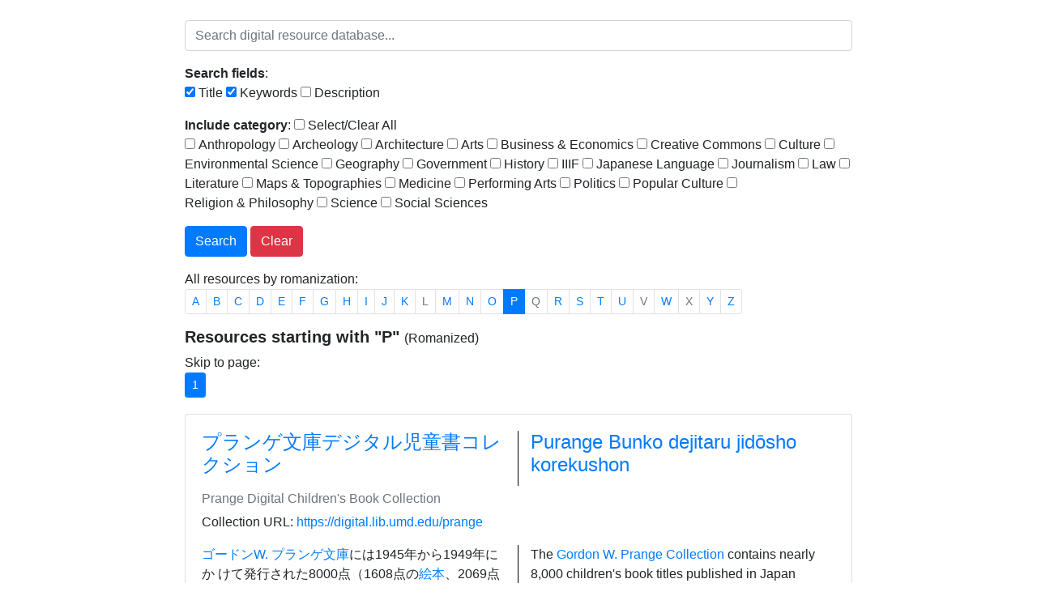

--- FILE ---
content_type: text/html; charset=UTF-8
request_url: http://db.nccjapan.net/?r=P
body_size: 16808
content:
<!DOCTYPE html>
<html lang="en">
    <head>
        <meta charset="utf-8">
        <meta http-equiv="X-UA-Compatible" content="IE=edge">
        <meta name="viewport" content="width=device-width, initial-scale=1, shrink-to-fit=no">
    
        <title>Home</title>
        <!-- Bootstrap CSS -->
        <link rel="stylesheet" href="https://maxcdn.bootstrapcdn.com/bootstrap/4.0.0/css/bootstrap.min.css" integrity="sha384-Gn5384xqQ1aoWXA+058RXPxPg6fy4IWvTNh0E263XmFcJlSAwiGgFAW/dAiS6JXm" crossorigin="anonymous">
        <script src="https://maxcdn.bootstrapcdn.com/bootstrap/4.0.0/js/bootstrap.min.js" integrity="sha384-JZR6Spejh4U02d8jOt6vLEHfe/JQGiRRSQQxSfFWpi1MquVdAyjUar5+76PVCmYl" crossorigin="anonymous"></script>
		<link rel="stylesheet" href="https://code.jquery.com/ui/1.12.1/themes/base/jquery-ui.css">
        <link rel="stylesheet" type="text/css" href="http://db.nccjapan.net/themes/ncc-basic/assets/css/standard.css">
        <link rel="stylesheet" type="text/css" href="http://db.nccjapan.net/themes/ncc-basic/assets/css/mobile.css">
        <style>
	span .btn {
		font-size: 0.8em;
	}
	
	.card-text {
		font-size: 0.9em;
	}
	
	.broken:link {
		color: white;
	}
	
	.broken:hover {
		color: white;
		cursor: pointer;
		text-decoration: none;
	}
</style>            </head>
    <body>
        <div class="container-fluid">
            <div class="row">
	<div class="col-md-8 offset-md-2">
		<div style="width: 100%; height: 20px;"></div>
		<!-- <button style="font-size: 10px; padding: 3px;" class="btn btn-dark translate">日本語で表示</button> -->
		<div style="width: 100%; height: 5px;"></div>
		<form action="/?page=1" data-request="onFilter" data-request-update="resourcelist: '#resourceList'">
			<div class="form-group">
				<input type="text" class="form-control" name="search" style="margin-bottom: 10px;" placeholder="Search digital resource database..." id="main-search">
			</div>
			<div class="form-group">
				<span id="search-fields"><b>Search fields</b></span>:<br /> 
				<input type="checkbox" name="searchType[]" value="title" id="check-title" checked> <label class="form-check-label" for="check-title" id="resource-title">Title</label>
				<input type="checkbox" name="searchType[]" value="keywords" id="check-keywords" checked> <label class="form-check-label" for="check-keywords" id="keywords">Keywords</label>
				<input type="checkbox" name="searchType[]" value="description" id="check-description"> <label class="form-check-label" for="check-description" id="resource-description">Description</label>
			</div>
			<div class="form-group">
				<span id="include-category"><b>Include category</b></span>: <input type="checkbox" name="select-all" id="select-all" /> <label class="form-check-label" for="select-all">Select/Clear All</label><br />
								<input type="checkbox" name="categoryFilter[]" class="cat-check" value="17" id="check-17"> <label class="form-check-label" for="check-17" id="label-17">Anthropology</label>
								<input type="checkbox" name="categoryFilter[]" class="cat-check" value="5" id="check-5"> <label class="form-check-label" for="check-5" id="label-5">Archeology</label>
								<input type="checkbox" name="categoryFilter[]" class="cat-check" value="4" id="check-4"> <label class="form-check-label" for="check-4" id="label-4">Architecture</label>
								<input type="checkbox" name="categoryFilter[]" class="cat-check" value="1" id="check-1"> <label class="form-check-label" for="check-1" id="label-1">Arts</label>
								<input type="checkbox" name="categoryFilter[]" class="cat-check" value="12" id="check-12"> <label class="form-check-label" for="check-12" id="label-12">Business &amp; Economics</label>
								<input type="checkbox" name="categoryFilter[]" class="cat-check" value="19" id="check-19"> <label class="form-check-label" for="check-19" id="label-19">Creative Commons</label>
								<input type="checkbox" name="categoryFilter[]" class="cat-check" value="16" id="check-16"> <label class="form-check-label" for="check-16" id="label-16">Culture</label>
								<input type="checkbox" name="categoryFilter[]" class="cat-check" value="23" id="check-23"> <label class="form-check-label" for="check-23" id="label-23">Environmental Science</label>
								<input type="checkbox" name="categoryFilter[]" class="cat-check" value="22" id="check-22"> <label class="form-check-label" for="check-22" id="label-22">Geography</label>
								<input type="checkbox" name="categoryFilter[]" class="cat-check" value="9" id="check-9"> <label class="form-check-label" for="check-9" id="label-9">Government</label>
								<input type="checkbox" name="categoryFilter[]" class="cat-check" value="3" id="check-3"> <label class="form-check-label" for="check-3" id="label-3">History</label>
								<input type="checkbox" name="categoryFilter[]" class="cat-check" value="18" id="check-18"> <label class="form-check-label" for="check-18" id="label-18">IIIF</label>
								<input type="checkbox" name="categoryFilter[]" class="cat-check" value="13" id="check-13"> <label class="form-check-label" for="check-13" id="label-13">Japanese Language</label>
								<input type="checkbox" name="categoryFilter[]" class="cat-check" value="24" id="check-24"> <label class="form-check-label" for="check-24" id="label-24">Journalism</label>
								<input type="checkbox" name="categoryFilter[]" class="cat-check" value="11" id="check-11"> <label class="form-check-label" for="check-11" id="label-11">Law</label>
								<input type="checkbox" name="categoryFilter[]" class="cat-check" value="2" id="check-2"> <label class="form-check-label" for="check-2" id="label-2">Literature</label>
								<input type="checkbox" name="categoryFilter[]" class="cat-check" value="15" id="check-15"> <label class="form-check-label" for="check-15" id="label-15">Maps &amp; Topographies</label>
								<input type="checkbox" name="categoryFilter[]" class="cat-check" value="20" id="check-20"> <label class="form-check-label" for="check-20" id="label-20">Medicine</label>
								<input type="checkbox" name="categoryFilter[]" class="cat-check" value="6" id="check-6"> <label class="form-check-label" for="check-6" id="label-6">Performing Arts</label>
								<input type="checkbox" name="categoryFilter[]" class="cat-check" value="10" id="check-10"> <label class="form-check-label" for="check-10" id="label-10">Politics</label>
								<input type="checkbox" name="categoryFilter[]" class="cat-check" value="14" id="check-14"> <label class="form-check-label" for="check-14" id="label-14">Popular Culture</label>
								<input type="checkbox" name="categoryFilter[]" class="cat-check" value="8" id="check-8"> <label class="form-check-label" for="check-8" id="label-8">Religion &amp; Philosophy</label>
								<input type="checkbox" name="categoryFilter[]" class="cat-check" value="21" id="check-21"> <label class="form-check-label" for="check-21" id="label-21">Science</label>
								<input type="checkbox" name="categoryFilter[]" class="cat-check" value="7" id="check-7"> <label class="form-check-label" for="check-7" id="label-7">Social Sciences</label>
							</div>
			<div class="form-group">
				<input type="hidden" name="submit" value="1" />
				<button type="submit" class="btn btn-primary" id="submit">Search</button> <a href="http://db.nccjapan.net" class="btn btn-danger">Clear</a>
			</div>
		</form>
		
		<div id="resourceList">
		All resources by romanization: 
	<ul class="pagination pagination-sm">
									<li class="page-item">
											
					<a class="page-link" href="http://db.nccjapan.net/?r=A">
								
		A
						
					</a>
								
								</li>
														<li class="page-item">
											
					<a class="page-link" href="http://db.nccjapan.net/?r=B">
								
		B
						
					</a>
								
								</li>
														<li class="page-item">
											
					<a class="page-link" href="http://db.nccjapan.net/?r=C">
								
		C
						
					</a>
								
								</li>
														<li class="page-item">
											
					<a class="page-link" href="http://db.nccjapan.net/?r=D">
								
		D
						
					</a>
								
								</li>
														<li class="page-item">
											
					<a class="page-link" href="http://db.nccjapan.net/?r=E">
								
		E
						
					</a>
								
								</li>
														<li class="page-item">
											
					<a class="page-link" href="http://db.nccjapan.net/?r=F">
								
		F
						
					</a>
								
								</li>
														<li class="page-item">
											
					<a class="page-link" href="http://db.nccjapan.net/?r=G">
								
		G
						
					</a>
								
								</li>
														<li class="page-item">
											
					<a class="page-link" href="http://db.nccjapan.net/?r=H">
								
		H
						
					</a>
								
								</li>
														<li class="page-item">
											
					<a class="page-link" href="http://db.nccjapan.net/?r=I">
								
		I
						
					</a>
								
								</li>
														<li class="page-item">
											
					<a class="page-link" href="http://db.nccjapan.net/?r=J">
								
		J
						
					</a>
								
								</li>
														<li class="page-item">
											
					<a class="page-link" href="http://db.nccjapan.net/?r=K">
								
		K
						
					</a>
								
								</li>
														<li class="page-item disabled">
											
					<a class="page-link" href="#" tabindex="-1">
								
		L
						
					</a>
								
								</li>
														<li class="page-item">
											
					<a class="page-link" href="http://db.nccjapan.net/?r=M">
								
		M
						
					</a>
								
								</li>
														<li class="page-item">
											
					<a class="page-link" href="http://db.nccjapan.net/?r=N">
								
		N
						
					</a>
								
								</li>
														<li class="page-item">
											
					<a class="page-link" href="http://db.nccjapan.net/?r=O">
								
		O
						
					</a>
								
								</li>
											<li class="page-item active">
								
					<a class="page-link" href="http://db.nccjapan.net/?r=P">
								
		P
						
					</a>
								
					</li>
											<li class="page-item disabled">
											
					<a class="page-link" href="#" tabindex="-1">
								
		Q
						
					</a>
								
								</li>
														<li class="page-item">
											
					<a class="page-link" href="http://db.nccjapan.net/?r=R">
								
		R
						
					</a>
								
								</li>
														<li class="page-item">
											
					<a class="page-link" href="http://db.nccjapan.net/?r=S">
								
		S
						
					</a>
								
								</li>
														<li class="page-item">
											
					<a class="page-link" href="http://db.nccjapan.net/?r=T">
								
		T
						
					</a>
								
								</li>
														<li class="page-item">
											
					<a class="page-link" href="http://db.nccjapan.net/?r=U">
								
		U
						
					</a>
								
								</li>
														<li class="page-item disabled">
											
					<a class="page-link" href="#" tabindex="-1">
								
		V
						
					</a>
								
								</li>
														<li class="page-item">
											
					<a class="page-link" href="http://db.nccjapan.net/?r=W">
								
		W
						
					</a>
								
								</li>
														<li class="page-item disabled">
											
					<a class="page-link" href="#" tabindex="-1">
								
		X
						
					</a>
								
								</li>
														<li class="page-item">
											
					<a class="page-link" href="http://db.nccjapan.net/?r=Y">
								
		Y
						
					</a>
								
								</li>
														<li class="page-item">
											
					<a class="page-link" href="http://db.nccjapan.net/?r=Z">
								
		Z
						
					</a>
								
								</li>
							</ul>
			<h5><b>Resources starting with "P"</b> <span class="small">(Romanized)</span></h5>
				Skip to page:
	<ul class="pagination pagination-sm">
						<li class="page-item active">
										<a class="page-link" href="http://db.nccjapan.net/?r=P&page=1">1</a>
									</li>
				
		</ul>
					<div class="card" style="width: 100%; margin: 20px 0 20px 0">
			<div class="card-body">
				<div class="row">
					<div class="col-6" style="border-right: 1px black solid;"><h4 class="card-title"><a href="http://db.nccjapan.net/resource/146">プランゲ文庫デジタル児童書コレクション</a></h4></div>
					<div class="col-6"><h4 class="card-title"><a href="http://db.nccjapan.net/resource/146">Purange Bunko dejitaru jidōsho korekushon</a></h4></div>
				</div>
				<h4 class="card-title">
				<h6 class="card-subtitle mb-2 text-muted">Prange Digital Children&#039;s Book Collection</h6>
								<p>
					Collection URL: <a href="https://digital.lib.umd.edu/prange" class="card-link" target="_blank">https://digital.lib.umd.edu/prange</a>
				</p>
				<p class="card-text">
										<div class="row">
												<div class="col-6" style="border-right: 1px black solid;"><p><a href="https://www.lib.umd.edu/%E3%83%97%E3%83%A9%E3%83%B3%E3%82%B2%E6%96%87%E5%BA%AB/%E3%83%9B%E3%83%BC%E3%83%A0/home-page">ゴードンW. プランゲ文庫</a>には1945年から1949年にか けて発行された8000点（1608点の<a href="https://digital.lib.umd.edu/results?skin=pcb&amp;query1=ehon&amp;index1=dmStyle&amp;coll=umd%3A11575">絵本</a>、2069点の<a href="https://digital.lib.umd.edu/results?skin=pcb&amp;query1=manga&amp;index1=dmStyle&amp;coll=umd%3A11575">漫画</a>、4275点の<a href="https://digital.lib.umd.edu/results?skin=pcb&amp;query1=yomimono&amp;index1=dmStyle&amp;coll=umd%3A11575">読み物</a>）の児童図書が所蔵されています。全ての絵本と大部分の漫画はこのデジタルコレクションでご覧いただけます。&nbsp;<a href="https://www.lib.umd.edu/%E3%83%97%E3%83%A9%E3%83%B3%E3%82%B2%E6%96%87%E5%BA%AB/%E6%A4%9C%E7%B4%A2%E3%83%84%E3%83%BC%E3%83%AB/%E8%A2%AB%E6%A4%9C%E9%96%B2%E8%B3%87%E6%96%99">被検閲処分･未出版資料リスト</a>もご参照ください。<p><a href="http://db.nccjapan.net/resource/146">...</a></p></div>
						<div class="col-6"><p>The&nbsp;<a href="https://www.lib.umd.edu/prange/">Gordon W. Prange Collection</a> contains nearly 8,000 children's book titles published in Japan between 1945 and 1949, including 1,608 picture book (<a href="https://digital.lib.umd.edu/results?skin=pcb&amp;query1=ehon&amp;index1=dmStyle&amp;coll=umd%3A11575">ehon</a>) titles, 2,069 comic book (<a href="https://digital.lib.umd.edu/results?skin=pcb&amp;query1=manga&amp;index1=dmStyle&amp;coll=umd%3A11575">manga</a>) titles and 4,275 story book (<a href="https://digital.lib.umd.edu/results?skin=pcb&amp;query1=yomimono&amp;index1=dmStyle&amp;coll=umd%3A11575">yomimono</a>) titles. All of the picture books and a majority of the comic books are available here. The remaining comic books, all of the story books and other resources for children have been scanned and are being added to this collection systematically.&nbsp;<a href="https://www.lib.umd.edu/prange">A list of censored children's books</a>from this period is also available.<p><a href="http://db.nccjapan.net/resource/146">...</a></p></div>
											</div>
									</p>
			</div>
		</div>
			Skip to page:
	<ul class="pagination pagination-sm">
						<li class="page-item active">
						<a class="page-link" href="http://db.nccjapan.net/?r=P&page=1">1</a>
					</li>
				
		</ul>
		</div>	</div>
</div>


        </div>
        <!-- Latest compiled and minified JavaScript -->
          <script src="//code.jquery.com/jquery-1.12.4.js"></script>
  		<script src="//code.jquery.com/ui/1.12.1/jquery-ui.js"></script>
		<script src="https://cdnjs.cloudflare.com/ajax/libs/popper.js/1.12.9/umd/popper.min.js" integrity="sha384-ApNbgh9B+Y1QKtv3Rn7W3mgPxhU9K/ScQsAP7hUibX39j7fakFPskvXusvfa0b4Q" crossorigin="anonymous"></script>
		<script src="https://maxcdn.bootstrapcdn.com/bootstrap/4.0.0/js/bootstrap.min.js" integrity="sha384-JZR6Spejh4U02d8jOt6vLEHfe/JQGiRRSQQxSfFWpi1MquVdAyjUar5+76PVCmYl" crossorigin="anonymous"></script>
        <script src="/modules/system/assets/js/framework.js"></script>
<script src="/modules/system/assets/js/framework.extras.js"></script>
<link rel="stylesheet" property="stylesheet" href="/modules/system/assets/css/framework.extras.css">
        <script>	
	$(function () {
		$('.broken').popover({
			trigger: 'focus'
	  	})
		
		$("#reset").click(function() {
			$.request('onFilter', {
				update: {resourcelist: '#resourceList'}
			})
		})
		
		$('#select-all').click(function(event) {   
			if(this.checked) {
				// Iterate each checkbox
				$('.cat-check').each(function() {
					this.checked = true;                        
				});
			} else {
				$('.cat-check').each(function() {
					this.checked = false;                       
				});
			}
		});
	})
</script>    </body>
</html>

--- FILE ---
content_type: text/css
request_url: http://db.nccjapan.net/themes/ncc-basic/assets/css/standard.css
body_size: 52
content:
body {
    font-family: Arial, Helvetica, Verdana;
}